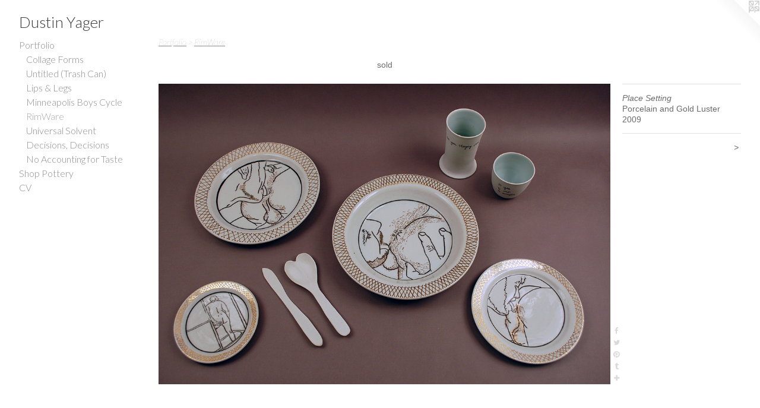

--- FILE ---
content_type: text/html;charset=utf-8
request_url: https://dustinyager.com/artwork/731001-Place-Setting.html
body_size: 3395
content:
<!doctype html><html class="no-js a-image mobile-title-align--center has-mobile-menu-icon--left l-generic p-artwork has-page-nav no-home-page mobile-menu-align--center has-wall-text "><head><meta charset="utf-8" /><meta content="IE=edge" http-equiv="X-UA-Compatible" /><meta http-equiv="X-OPP-Site-Id" content="7880" /><meta http-equiv="X-OPP-Revision" content="532" /><meta http-equiv="X-OPP-Locke-Environment" content="production" /><meta http-equiv="X-OPP-Locke-Release" content="v0.0.141" /><title>Dustin Yager</title><link rel="canonical" href="https://dustinyager.com/artwork/731001-Place%20Setting.html" /><meta content="website" property="og:type" /><meta property="og:url" content="https://dustinyager.com/artwork/731001-Place%20Setting.html" /><meta property="og:title" content="Place Setting" /><meta content="width=device-width, initial-scale=1" name="viewport" /><link type="text/css" rel="stylesheet" href="//cdnjs.cloudflare.com/ajax/libs/normalize/3.0.2/normalize.min.css" /><link type="text/css" rel="stylesheet" media="only all" href="//maxcdn.bootstrapcdn.com/font-awesome/4.3.0/css/font-awesome.min.css" /><link type="text/css" rel="stylesheet" media="not all and (min-device-width: 600px) and (min-device-height: 600px)" href="/release/locke/production/v0.0.141/css/small.css" /><link type="text/css" rel="stylesheet" media="only all and (min-device-width: 600px) and (min-device-height: 600px)" href="/release/locke/production/v0.0.141/css/large-generic.css" /><link type="text/css" rel="stylesheet" media="not all and (min-device-width: 600px) and (min-device-height: 600px)" href="/r17640886340000000532/css/small-site.css" /><link type="text/css" rel="stylesheet" media="only all and (min-device-width: 600px) and (min-device-height: 600px)" href="/r17640886340000000532/css/large-site.css" /><link type="text/css" rel="stylesheet" media="only all and (min-device-width: 600px) and (min-device-height: 600px)" href="//fonts.googleapis.com/css?family=Lato:100italic" /><link type="text/css" rel="stylesheet" media="only all and (min-device-width: 600px) and (min-device-height: 600px)" href="//fonts.googleapis.com/css?family=Lato:300" /><link type="text/css" rel="stylesheet" media="not all and (min-device-width: 600px) and (min-device-height: 600px)" href="//fonts.googleapis.com/css?family=Lato:300&amp;text=MENUHomePrtfliShp%20yCVDusnYag" /><script>window.OPP = window.OPP || {};
OPP.modernMQ = 'only all';
OPP.smallMQ = 'not all and (min-device-width: 600px) and (min-device-height: 600px)';
OPP.largeMQ = 'only all and (min-device-width: 600px) and (min-device-height: 600px)';
OPP.downURI = '/x/8/8/0/7880/.down';
OPP.gracePeriodURI = '/x/8/8/0/7880/.grace_period';
OPP.imgL = function (img) {
  !window.lazySizes && img.onerror();
};
OPP.imgE = function (img) {
  img.onerror = img.onload = null;
  img.src = img.getAttribute('data-src');
  //img.srcset = img.getAttribute('data-srcset');
};</script><script src="/release/locke/production/v0.0.141/js/modernizr.js"></script><script src="/release/locke/production/v0.0.141/js/masonry.js"></script><script src="/release/locke/production/v0.0.141/js/respimage.js"></script><script src="/release/locke/production/v0.0.141/js/ls.aspectratio.js"></script><script src="/release/locke/production/v0.0.141/js/lazysizes.js"></script><script src="/release/locke/production/v0.0.141/js/large.js"></script><script src="/release/locke/production/v0.0.141/js/hammer.js"></script><script>if (!Modernizr.mq('only all')) { document.write('<link type="text/css" rel="stylesheet" href="/release/locke/production/v0.0.141/css/minimal.css">') }</script><style>.media-max-width {
  display: block;
}

@media (min-height: 923px) {

  .media-max-width {
    max-width: 1082.0px;
  }

}

@media (max-height: 923px) {

  .media-max-width {
    max-width: 117.2166666666667vh;
  }

}</style><script>(function(i,s,o,g,r,a,m){i['GoogleAnalyticsObject']=r;i[r]=i[r]||function(){
(i[r].q=i[r].q||[]).push(arguments)},i[r].l=1*new Date();a=s.createElement(o),
m=s.getElementsByTagName(o)[0];a.async=1;a.src=g;m.parentNode.insertBefore(a,m)
})(window,document,'script','//www.google-analytics.com/analytics.js','ga');
ga('create', 'UA-5428904-1', 'auto');
ga('send', 'pageview');</script></head><body><a class=" logo hidden--small" href="http://otherpeoplespixels.com/ref/dustinyager.com" title="Website by OtherPeoplesPixels" target="_blank"></a><header id="header"><a class=" site-title" href="/home.html"><span class=" site-title-text u-break-word">Dustin Yager</span><div class=" site-title-media"></div></a><a id="mobile-menu-icon" class="mobile-menu-icon hidden--no-js hidden--large"><svg viewBox="0 0 21 17" width="21" height="17" fill="currentColor"><rect x="0" y="0" width="21" height="3" rx="0"></rect><rect x="0" y="7" width="21" height="3" rx="0"></rect><rect x="0" y="14" width="21" height="3" rx="0"></rect></svg></a></header><nav class=" hidden--large"><ul class=" site-nav"><li class="nav-item nav-home "><a class="nav-link " href="/home.html">Home</a></li><li class="nav-item expanded nav-museum "><a class="nav-link " href="/home.html">Portfolio</a><ul><li class="nav-gallery nav-item expanded "><a class="nav-link " href="/section/433354-Collage%20Forms.html">Collage Forms</a></li><li class="nav-gallery nav-item expanded "><a class="nav-link " href="/section/422917-Untitled%20%28Trash%20Can%29.html">Untitled (Trash Can)</a></li><li class="nav-gallery nav-item expanded "><a class="nav-link " href="/section/408243-Lips%20%26%20Legs.html">Lips &amp; Legs</a></li><li class="nav-gallery nav-item expanded "><a class="nav-link " href="/section/372168-Minneapolis%20Boys%20Cycle.html">Minneapolis Boys Cycle</a></li><li class="nav-gallery nav-item expanded "><a class="selected nav-link " href="/section/146619-RimWare.html">RimWare</a></li><li class="nav-gallery nav-item expanded "><a class="nav-link " href="/section/345552-Universal%20Solvent.html">Universal Solvent</a></li><li class="nav-gallery nav-item expanded "><a class="nav-link " href="/section/346241-Decisions%2c%20Decisions.html">Decisions, Decisions</a></li><li class="nav-gallery nav-item expanded "><a class="nav-link " href="/section/239359-No%20Accounting%20for%20Taste.html">No Accounting for Taste</a></li></ul></li><li class="nav-item nav-outside2 "><a target="_blank" class="nav-link " href="http://www.ceramicsandtheory.com">Shop Pottery</a></li><li class="nav-item nav-pdf1 "><a target="_blank" class="nav-link " href="//img-cache.oppcdn.com/fixed/7880/assets/J9a3AZGJlQX81aOI.pdf">CV</a></li></ul></nav><div class=" content"><nav class=" hidden--small" id="nav"><header><a class=" site-title" href="/home.html"><span class=" site-title-text u-break-word">Dustin Yager</span><div class=" site-title-media"></div></a></header><ul class=" site-nav"><li class="nav-item nav-home "><a class="nav-link " href="/home.html">Home</a></li><li class="nav-item expanded nav-museum "><a class="nav-link " href="/home.html">Portfolio</a><ul><li class="nav-gallery nav-item expanded "><a class="nav-link " href="/section/433354-Collage%20Forms.html">Collage Forms</a></li><li class="nav-gallery nav-item expanded "><a class="nav-link " href="/section/422917-Untitled%20%28Trash%20Can%29.html">Untitled (Trash Can)</a></li><li class="nav-gallery nav-item expanded "><a class="nav-link " href="/section/408243-Lips%20%26%20Legs.html">Lips &amp; Legs</a></li><li class="nav-gallery nav-item expanded "><a class="nav-link " href="/section/372168-Minneapolis%20Boys%20Cycle.html">Minneapolis Boys Cycle</a></li><li class="nav-gallery nav-item expanded "><a class="selected nav-link " href="/section/146619-RimWare.html">RimWare</a></li><li class="nav-gallery nav-item expanded "><a class="nav-link " href="/section/345552-Universal%20Solvent.html">Universal Solvent</a></li><li class="nav-gallery nav-item expanded "><a class="nav-link " href="/section/346241-Decisions%2c%20Decisions.html">Decisions, Decisions</a></li><li class="nav-gallery nav-item expanded "><a class="nav-link " href="/section/239359-No%20Accounting%20for%20Taste.html">No Accounting for Taste</a></li></ul></li><li class="nav-item nav-outside2 "><a target="_blank" class="nav-link " href="http://www.ceramicsandtheory.com">Shop Pottery</a></li><li class="nav-item nav-pdf1 "><a target="_blank" class="nav-link " href="//img-cache.oppcdn.com/fixed/7880/assets/J9a3AZGJlQX81aOI.pdf">CV</a></li></ul><footer><div class=" copyright">© DUSTIN YAGER</div><div class=" credit"><a href="http://otherpeoplespixels.com/ref/dustinyager.com" target="_blank">Website by OtherPeoplesPixels</a></div></footer></nav><main id="main"><div class=" page clearfix media-max-width"><h1 class="parent-title title"><a href="/home.html" class="root title-segment hidden--small">Portfolio</a><span class=" title-sep hidden--small"> &gt; </span><a class=" title-segment" href="/section/146619-RimWare.html">RimWare</a></h1><div class="description wordy t-multi-column description-0 u-columns-1 u-break-word border-color "><p>sold</p></div><div class=" media-and-info"><div class=" page-media-wrapper media"><a class=" page-media u-spaceball" title="Place Setting" href="/artwork/2860001-RimWare.html" id="media"><img data-aspectratio="1082/720" class="u-img " alt="Place Setting" src="//img-cache.oppcdn.com/fixed/7880/assets/OXIS8kMP.jpg" srcset="//img-cache.oppcdn.com/img/v1.0/s:7880/t:QkxBTksrVEVYVCtIRVJF/p:12/g:tl/o:2.5/a:50/q:90/1400x720-OXIS8kMP.jpg/1082x720/5a8dabb8cea0151b116ea5e54ae952b7.jpg 1082w,
//img-cache.oppcdn.com/img/v1.0/s:7880/t:QkxBTksrVEVYVCtIRVJF/p:12/g:tl/o:2.5/a:50/q:90/984x588-OXIS8kMP.jpg/884x588/7d3cdd1f1ca3a561f4ff4f6e5f27f432.jpg 884w,
//img-cache.oppcdn.com/fixed/7880/assets/OXIS8kMP.jpg 640w" sizes="(max-device-width: 599px) 100vw,
(max-device-height: 599px) 100vw,
(max-width: 640px) 640px,
(max-height: 425px) 640px,
(max-width: 884px) 884px,
(max-height: 588px) 884px,
1082px" /></a><a class=" zoom-corner" style="display: none" id="zoom-corner"><span class=" zoom-icon fa fa-search-plus"></span></a><div class="share-buttons a2a_kit social-icons hidden--small" data-a2a-title="Place Setting" data-a2a-url="https://dustinyager.com/artwork/731001-Place%20Setting.html"><a class="u-img-link a2a_button_facebook share-button "><span class="facebook social-icon fa-facebook fa "></span></a><a class="u-img-link share-button a2a_button_twitter "><span class="twitter fa-twitter social-icon fa "></span></a><a class="u-img-link a2a_button_pinterest share-button "><span class="fa-pinterest social-icon pinterest fa "></span></a><a class="u-img-link a2a_button_tumblr share-button "><span class="fa-tumblr social-icon tumblr fa "></span></a><a target="_blank" class="u-img-link share-button a2a_dd " href="https://www.addtoany.com/share_save"><span class="social-icon share fa-plus fa "></span></a></div></div><div class=" info border-color"><div class=" wall-text border-color"><div class=" wt-item wt-title">Place Setting</div><div class=" wt-item wt-media">Porcelain and Gold Luster</div><div class=" wt-item wt-date">2009</div></div><div class=" page-nav hidden--small border-color clearfix"><a class=" next" id="artwork-next" href="/artwork/2860001-RimWare.html"><span class=" m-hover-show">next</span> &gt;</a></div></div></div><div class="share-buttons a2a_kit social-icons hidden--large" data-a2a-title="Place Setting" data-a2a-url="https://dustinyager.com/artwork/731001-Place%20Setting.html"><a class="u-img-link a2a_button_facebook share-button "><span class="facebook social-icon fa-facebook fa "></span></a><a class="u-img-link share-button a2a_button_twitter "><span class="twitter fa-twitter social-icon fa "></span></a><a class="u-img-link a2a_button_pinterest share-button "><span class="fa-pinterest social-icon pinterest fa "></span></a><a class="u-img-link a2a_button_tumblr share-button "><span class="fa-tumblr social-icon tumblr fa "></span></a><a target="_blank" class="u-img-link share-button a2a_dd " href="https://www.addtoany.com/share_save"><span class="social-icon share fa-plus fa "></span></a></div></div></main></div><footer><div class=" copyright">© DUSTIN YAGER</div><div class=" credit"><a href="http://otherpeoplespixels.com/ref/dustinyager.com" target="_blank">Website by OtherPeoplesPixels</a></div></footer><div class=" modal zoom-modal" style="display: none" id="zoom-modal"><style>@media (min-aspect-ratio: 541/360) {

  .zoom-media {
    width: auto;
    max-height: 720px;
    height: 100%;
  }

}

@media (max-aspect-ratio: 541/360) {

  .zoom-media {
    height: auto;
    max-width: 1082px;
    width: 100%;
  }

}
@supports (object-fit: contain) {
  img.zoom-media {
    object-fit: contain;
    width: 100%;
    height: 100%;
    max-width: 1082px;
    max-height: 720px;
  }
}</style><div class=" zoom-media-wrapper u-spaceball"><img onerror="OPP.imgE(this);" onload="OPP.imgL(this);" data-src="//img-cache.oppcdn.com/fixed/7880/assets/OXIS8kMP.jpg" data-srcset="//img-cache.oppcdn.com/img/v1.0/s:7880/t:QkxBTksrVEVYVCtIRVJF/p:12/g:tl/o:2.5/a:50/q:90/1400x720-OXIS8kMP.jpg/1082x720/5a8dabb8cea0151b116ea5e54ae952b7.jpg 1082w,
//img-cache.oppcdn.com/img/v1.0/s:7880/t:QkxBTksrVEVYVCtIRVJF/p:12/g:tl/o:2.5/a:50/q:90/984x588-OXIS8kMP.jpg/884x588/7d3cdd1f1ca3a561f4ff4f6e5f27f432.jpg 884w,
//img-cache.oppcdn.com/fixed/7880/assets/OXIS8kMP.jpg 640w" data-sizes="(max-device-width: 599px) 100vw,
(max-device-height: 599px) 100vw,
(max-width: 640px) 640px,
(max-height: 425px) 640px,
(max-width: 884px) 884px,
(max-height: 588px) 884px,
1082px" class="zoom-media lazyload hidden--no-js " alt="Place Setting" /><noscript><img class="zoom-media " alt="Place Setting" src="//img-cache.oppcdn.com/fixed/7880/assets/OXIS8kMP.jpg" /></noscript></div></div><div class=" offline"></div><script src="/release/locke/production/v0.0.141/js/small.js"></script><script src="/release/locke/production/v0.0.141/js/artwork.js"></script><script>var a2a_config = a2a_config || {};a2a_config.prioritize = ['facebook','twitter','linkedin','googleplus','pinterest','instagram','tumblr','share'];a2a_config.onclick = 1;(function(){  var a = document.createElement('script');  a.type = 'text/javascript'; a.async = true;  a.src = '//static.addtoany.com/menu/page.js';  document.getElementsByTagName('head')[0].appendChild(a);})();</script><script>window.oppa=window.oppa||function(){(oppa.q=oppa.q||[]).push(arguments)};oppa('config','pathname','production/v0.0.141/7880');oppa('set','g','true');oppa('set','l','generic');oppa('set','p','artwork');oppa('set','a','image');oppa('rect','m','media','');oppa('send');</script><script async="" src="/release/locke/production/v0.0.141/js/analytics.js"></script><script src="https://otherpeoplespixels.com/static/enable-preview.js"></script></body></html>

--- FILE ---
content_type: text/css; charset=utf-8
request_url: https://fonts.googleapis.com/css?family=Lato:300&text=MENUHomePrtfliShp%20yCVDusnYag
body_size: -398
content:
@font-face {
  font-family: 'Lato';
  font-style: normal;
  font-weight: 300;
  src: url(https://fonts.gstatic.com/l/font?kit=S6u9w4BMUTPHh7USewqFHi_o38EVrbAdnoOLXNz4bg1JPbdqRlp3X7fWrVoFk-Hx&skey=91f32e07d083dd3a&v=v25) format('woff2');
}


--- FILE ---
content_type: text/plain
request_url: https://www.google-analytics.com/j/collect?v=1&_v=j102&a=1463253910&t=pageview&_s=1&dl=https%3A%2F%2Fdustinyager.com%2Fartwork%2F731001-Place-Setting.html&ul=en-us%40posix&dt=Dustin%20Yager&sr=1280x720&vp=1280x720&_u=IEBAAEABAAAAACAAI~&jid=319177704&gjid=1638172234&cid=599064675.1768962533&tid=UA-5428904-1&_gid=1071029974.1768962533&_r=1&_slc=1&z=1429150501
body_size: -450
content:
2,cG-HGCQ27X7N6